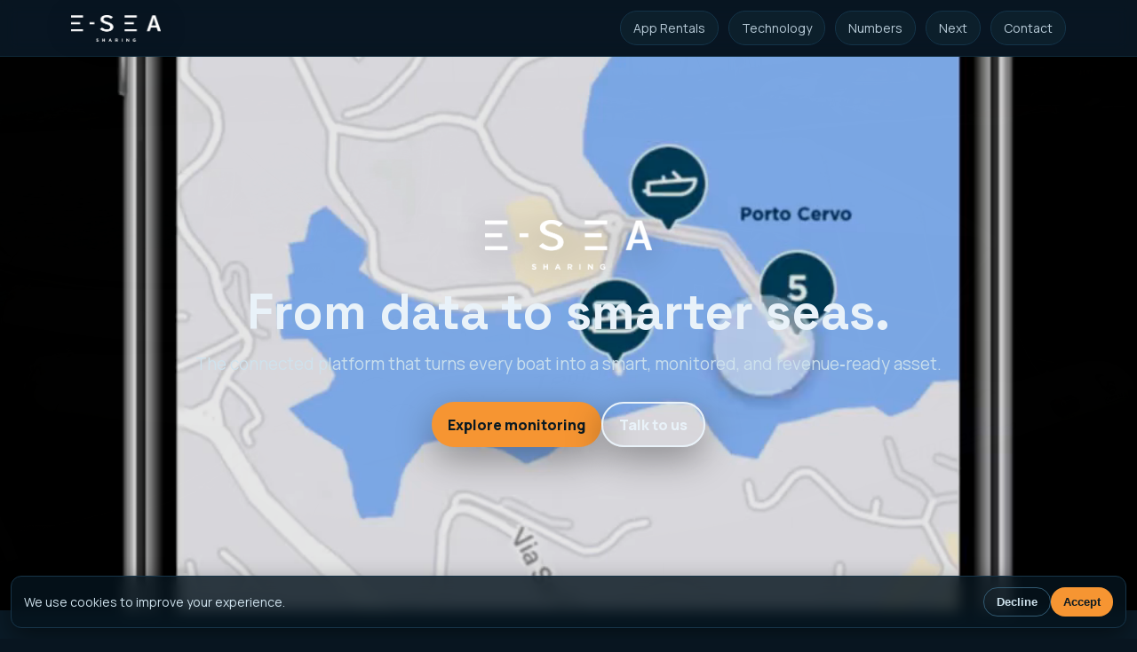

--- FILE ---
content_type: text/html; charset=UTF-8
request_url: https://eseasharing.com/
body_size: 4933
content:
<!doctype html>
<html lang="en">
<head>
  <meta charset="utf-8">
  <meta name="viewport" content="width=device-width, initial-scale=1">
  <title>E-Sea Sharing — Smart Monitoring & Fleet Intelligence</title>
  <meta name="description" content="E‑Sea Sharing: smart vessel monitoring, predictive maintenance and fleet intelligence for OEMs, marinas and operators.">
  <link rel="preconnect" href="https://fonts.googleapis.com">
  <link rel="preconnect" href="https://fonts.gstatic.com" crossorigin>
  <link href="https://fonts.googleapis.com/css2?family=Manrope:wght@300..800&family=Space+Grotesk:wght@400;600;700&display=swap" rel="stylesheet">
  <style>
    :root{
      --navy:#0B1C28; --navy-2:#081520; --teal:#00BCD4; --blue:#39B7E3;
      --accent:#F69532; --ink:#E9F2F9; --muted:#9CB2C1; --soft:#0f2433;
      --card:#0E2230; --line:#163243; --shadow:0 14px 40px rgba(0,0,0,.35);
      --max:1120px; --radius:18px;
    }
    *{box-sizing:border-box}
    html,body{margin:0;padding:0;background:var(--navy-2);color:var(--ink);
      font-family:Manrope,system-ui,-apple-system,Segoe UI,Roboto,Arial,sans-serif;line-height:1.55}
    img,video{max-width:100%;height:auto;display:block}
    a{color:var(--blue);text-decoration:none}
    .wrap{max-width:var(--max);margin:0 auto;padding:0 22px}
    header{position:sticky;top:0;z-index:60;background:rgba(10,22,33,.7);
      backdrop-filter:blur(10px) saturate(140%);border-bottom:1px solid #0f2a3a}
    .nav{display:flex;align-items:center;justify-content:space-between;padding:12px 0}
    .brand{display:flex;align-items:center;gap:12px}
    .brand img{height:30px;filter:drop-shadow(0 4px 16px rgba(0,0,0,.35))}
    nav a{display:inline-flex;align-items:center;gap:8px;border:1px solid #143449;border-radius:999px;
      padding:8px 14px;margin-left:8px;color:#b7cad7;font-size:14px;background:#0c1f2b}
    nav a:hover{border-color:#27536a;color:#e5f6ff}
    .cta{display:inline-flex;align-items:center;gap:10px;background:var(--accent);color:#0b1a22;border:none;
      padding:12px 18px;border-radius:999px;font-weight:800;cursor:pointer;box-shadow:var(--shadow);transition:transform .12s ease, opacity .2s}
    .cta:hover{transform:translateY(-1px);opacity:.96}
    .cta--ghost{background:transparent;color:#e9f2f9;border:1.6px solid #e9f2f9}
    .hero{position:relative;isolation:isolate;min-height:82vh;display:grid;place-items:center;overflow:hidden;text-align:center}
    .hero .wrap{padding:100px 22px;position:relative;z-index:2}
    .hero .poster{position:absolute;inset:0;width:100%;height:100%;object-fit:cover;z-index:0;filter:brightness(.8) saturate(1.05)}
    .hero .video{position:absolute;inset:0;width:100%;height:100%;object-fit:cover;z-index:1;opacity:0;filter:brightness(.9) saturate(1.05)}
    .video.show{animation:fadeIn 1.5s ease forwards}
    @keyframes fadeIn{to{opacity:1}}
    .hero::after{content:"";position:absolute;inset:0;background:
      radial-gradient(1200px 600px at 8% 18%, rgba(0,188,212,.18), transparent 60%),
      radial-gradient(900px 500px at 80% 0%, rgba(57,183,227,.18), transparent 60%),
      linear-gradient(180deg, rgba(8,21,32,.4), rgba(8,21,32,.8));z-index:3}
    .logo-hero{height:56px;margin:0 auto 18px;opacity:.98;filter:drop-shadow(0 6px 20px rgba(0,0,0,.45))}
    .tagline{font-family:"Space Grotesk",Manrope,sans-serif;font-size:clamp(30px,4.8vw,56px);line-height:1.08;margin:10px 0 14px}
    .subtitle{font-size:clamp(15px,1.8vw,19px);opacity:.92;max-width:1000px;margin:0 auto 28px;color:#cfe3ee}
    .hero-actions{display:flex;gap:12px;justify-content:center;flex-wrap:wrap}
    section{padding:84px 0}
    .section-title{font-family:"Space Grotesk",Manrope,sans-serif;color:#e8f7ff;font-size:clamp(22px,3vw,30px);margin:0 0 16px}
    .lede{color:#c8d9e4}.muted{color:#9CB2C1}
    .rentals{background:linear-gradient(180deg,#0a1b27,#0c1f2b)}
    .pill{display:inline-block;padding:6px 10px;border-radius:999px;border:1px solid #1f465b;color:#c7e8f6;background:#0c2330;font-weight:700;font-size:12px;margin-bottom:10px;margin-right:8px}
    .rentals-grid{display:grid;gap:24px;grid-template-columns:1fr}
    @media (min-width:900px){.rentals-grid{grid-template-columns:1.15fr .85fr}}
    .checklist{display:grid;gap:10px}.checklist li{list-style:none;position:relative;padding-left:26px;color:#cfe3ee}
    .checklist li::before{content:"✓";position:absolute;left:0;top:0;color:var(--accent);font-weight:800}
    .phone{position:relative;margin:0 auto;max-width:340px;border:10px solid #091722;border-radius:32px;box-shadow:0 20px 40px rgba(0,0,0,.45);background:#000;overflow:hidden}
    .phone::before{content:"";position:absolute;top:0;left:50%;transform:translateX(-50%);width:40%;height:18px;background:#091722;border-bottom-left-radius:12px;border-bottom-right-radius:12px;z-index:2}
    .phone img{display:block;width:100%;height:auto}
    .phone-caption{text-align:center;font-size:13px;color:#a7c0ce;margin-top:8px}
    .grid-2{display:grid;gap:18px;grid-template-columns:1fr}
    @media (min-width:880px){.grid-2{grid-template-columns:repeat(2,minmax(0,1fr))}}
    .card{position:relative;background:var(--card);border:1px solid var(--line);border-radius:16px;overflow:hidden;box-shadow:var(--shadow)}
    .card img{width:100%;height:100%;object-fit:cover}
    .crm-caption{position:absolute;left:12px;bottom:10px;background:rgba(6,20,30,.72);color:#e8f7ff;padding:6px 10px;border-radius:12px;font-size:13px}
    .numbers{background:linear-gradient(180deg,#091723,#0a1926)}
    .kpis{display:grid;gap:16px;grid-template-columns:repeat(2,minmax(0,1fr))}
    @media (min-width:900px){.kpis{grid-template-columns:repeat(4,minmax(0,1fr))}}
    .kpi{background:rgba(255,255,255,.06);border:1px solid rgba(255,255,255,.14);border-radius:18px;padding:24px;text-align:center;box-shadow:0 10px 26px rgba(0,0,0,.35)}
    .kpi strong{display:block;font-family:"Space Grotesk",Manrope,sans-serif;font-size:clamp(22px,3.4vw,34px);color:#ffffff}
    .kpi span{color:#bcd0db}
    .next-grid{display:grid;gap:18px;grid-template-columns:1fr}
    @media (min-width:900px){.next-grid{grid-template-columns:repeat(3,minmax(0,1fr))}}
    .next-card{background:linear-gradient(180deg,#0e2230,#0a1d29);border:1px solid #173549;border-radius:16px;padding:20px;box-shadow:var(--shadow)}
    .next-card h4{margin:0 0 8px;color:#e8f7ff;font-family:"Space Grotesk",Manrope,sans-serif}
    .next-card p{margin:0;color:#a9c1d0}
    footer{padding:48px 0 66px;background:#081420;color:#c9d7df;text-align:center;border-top:1px solid #0f2a3a}
    footer img{height:30px;margin:0 auto 10px;opacity:.95;filter:drop-shadow(0 4px 14px rgba(0,0,0,.4))}
    footer small{display:block;color:#96adbb;margin-top:6px}
    .cookie-banner{position:fixed;left:12px;right:12px;bottom:12px;z-index:90;background:rgba(6,20,30,.82);backdrop-filter:blur(8px);border:1px solid #173549;color:#cfe3ee;border-radius:12px;padding:12px 14px;display:flex;gap:12px;align-items:center;justify-content:space-between;box-shadow:0 10px 28px rgba(0,0,0,.45)}
    .cookie-banner .msg{font-size:14px}
    .cookie-actions{display:flex;gap:10px;flex-shrink:0}
    .btn{border-radius:999px;padding:8px 14px;font-weight:700;cursor:pointer}
    .btn-accept{background:var(--accent);color:#0b1a22;border:none}
    .btn-decline{background:transparent;color:#cfe3ee;border:1px solid #315a72}
    @media (max-width:540px){.cookie-banner{flex-direction:column;align-items:flex-start} .cookie-actions{align-self:flex-end}}
  </style>
</head>
<body>
  <header>
    <div class="wrap nav">
      <div class="brand">
        <img src="e-sea-logo-bianco.png" alt="E‑Sea Sharing logo">
      </div>
      <nav>
        <a href="#rentals">App Rentals</a>
        <a href="#crm">Technology</a>
        <a href="#numbers">Numbers</a>
        <a href="#next">Next</a>
        <a href="#contact">Contact</a>
      </nav>
    </div>
  </header>

  <section class="hero">
    <img class="poster" src="gommoni-in-fila.jpg" alt="RIBs at sea">
    <video class="video" muted playsinline loop preload="auto">
      <source src="esea_videohome-c.mp4" type="video/mp4">
    </video>
    <div class="wrap" style="z-index:4">
      <img class="logo-hero" src="e-sea-logo-bianco.png" alt="E‑Sea Sharing logo">
      <h1 class="tagline">From data to smarter seas.</h1>
      <p class="subtitle">The connected platform that turns every boat into a smart, monitored, and revenue‑ready asset.</p>
      <div class="hero-actions">
        <a href="#crm" class="cta">Explore monitoring</a>
        <a href="#contact" class="cta cta--ghost">Talk to us</a>
      </div>
    </div>
  </section>

  <section id="rentals" class="rentals">
    <div class="wrap rentals-grid">
      <div>
        <span class="pill">iOS / Android ready</span>
        <span class="pill">White‑label module</span>
        <h2 class="section-title">Mobile Rentals for Fleet Owners</h2>
        <p class="lede">Built on our monitoring core, the mobile module enables operators to extend fleet capabilities and unlock new revenue streams.</p>
        <ul class="checklist">
          <li>Owner onboarding & vessel listing</li>
          <li>Dynamic pricing and availability</li>
          <li>In‑app KYC, payments & deposits</li>
          <li>Digital check‑in/out and reporting</li>
          <li>Usage‑based insights and maintenance triggers</li>
        </ul>
        <p class="muted">The Rentals module is available on request to selected partners. The core platform remains OEM & fleet focused.</p>
      </div>
      <div>
        <div class="phone">
          <img src="app-rentals.jpg" alt="App Rentals mockup">
        </div>
        <div class="phone-caption">App Rentals — live screenshot (pilot)</div>
      </div>
    </div>
  </section>

  <section id="crm">
    <div class="wrap">
      <h2 class="section-title">Technology in Action</h2>
      <p class="lede">At the heart of E‑Sea Sharing lies a live control room for vessels, data and compliance — the foundation for every connected service.</p>
      <p class="muted">Two live views of our operational dashboard (sensitive data anonymized).</p>
      <div class="grid-2" style="margin-top:12px">
        <figure class="card">
          <img src="crm-monitoring-masked.jpg" alt="CRM — Vessel monitoring">
          <figcaption class="crm-caption">Vessel monitoring</figcaption>
        </figure>
        <figure class="card">
          <img src="crm-3.jpg" alt="CRM — KYC & Compliance">
          <figcaption class="crm-caption">KYC & Compliance</figcaption>
        </figure>
      </div>

      <div class="numbers" style="border-radius:16px;margin-top:24px;padding:24px 18px">
        <div class="wrap" style="padding:0">
          <h3 class="section-title" style="margin:0 0 6px;color:#fff">From Rentals MVP → OEM Platform</h3>
          <div class="kpis">
            <div class="kpi"><strong>Operational MVP</strong><span>Mobile rentals tested with real users and fleets.</span></div>
            <div class="kpi"><strong>Data & Learnings</strong><span>Usage, safety and maintenance signals collected across seasons.</span></div>
            <div class="kpi"><strong>B2B Pivot</strong><span>Focus on monitoring, predictive maintenance, compliance.</span></div>
            <div class="kpi"><strong>OEM & Partners</strong><span>White‑label modules and integrations.</span></div>
          </div>
        </div>
      </div>
    </div>
  </section>

  <section id="numbers" class="numbers">
    <div class="wrap">
      <h2 class="section-title" style="color:#fff">By the numbers</h2>
      <p class="muted" style="color:#b8c9d3">A snapshot of our real‑world journey before evolving into a B2B platform.</p>
      <div class="kpis">
        <div class="kpi"><strong>10,000+</strong><span>users engaged</span></div>
        <div class="kpi"><strong>12</strong><span>vessels operated</span></div>
        <div class="kpi"><strong>2</strong><span>seasons on water</span></div>
        <div class="kpi"><strong>1</strong><span>validated B2B MVP</span></div>
      </div>
    </div>
  </section>

  <section id="next">
    <div class="wrap">
      <h2 class="section-title">What’s next</h2>
      <div class="next-grid">
        <div class="next-card">
          <h4>AI Predictive Insights</h4>
          <p>Models to forecast failures and maintenance windows from usage + sensor data (battery health, shock events, engine hours).</p>
        </div>
        <div class="next-card">
          <h4>Insurance & Safety</h4>
          <p>Risk scoring and incident evidence (geofences, logs, photos) to support underwriting and faster claims.</p>
        </div>
        <div class="next-card">
          <h4>OEM Integrations</h4>
          <p>APIs & white‑label modules for manufacturers, marinas and fleet operators. Secure multi‑tenant architecture.</p>
        </div>
      </div>
    </div>
  </section>

  <section id="contact" class="soft">
    <div class="wrap" style="display:grid;gap:26px;grid-template-columns:1fr 1fr">
      <div>
        <h2 class="section-title">Let’s Connect</h2>
        <p>Are you a marine operator, technology partner, or investor interested in the digital transformation of boating? We’re open to collaboration and strategic partnerships.</p>
        <p class="muted">Prefer email? <a href="mailto:info@eseasharing.com">info@eseasharing.com</a></p>
      </div>
      <div class="card" style="padding:18px">
<form action='/thank-you' method='POST' name='contact'>
  <input type="hidden" name="form-name" value="contact">
  <p style="display:none;">
    <label>Don’t fill this out: <input name="bot-field"></label>
  </p>

  <div style="margin-bottom:15px;">
    <label style="color:#e8f7ff;font-size:13px;">Name</label>
    <input type="text" name="name" required style="width:100%;border:1px solid #33576b;background:#0a1e2b;color:#e8f7ff;border-radius:12px;padding:12px 14px;">
  </div>

  <div style="margin-bottom:15px;">
    <label style="color:#e8f7ff;font-size:13px;">Email</label>
    <input type="email" name="email" required style="width:100%;border:1px solid #33576b;background:#0a1e2b;color:#e8f7ff;border-radius:12px;padding:12px 14px;">
  </div>

  <div style="margin-bottom:15px;">
    <label style="color:#e8f7ff;font-size:13px;">I am</label>
    <select name="topic" required style="width:100%;border:1px solid #33576b;background:#0a1e2b;color:#e8f7ff;border-radius:12px;padding:12px 14px;">
      <option value="" disabled selected>Choose an option</option>
      <option>Business Collaboration</option>
      <option>Investment Opportunity</option>
      <option>Technology Partnership</option>
      <option>Other</option>
    </select>
  </div>

  <div style="margin-bottom:15px;">
    <label style="color:#e8f7ff;font-size:13px;">Message</label>
    <textarea name="message" required style="width:100%;min-height:100px;border:1px solid #33576b;background:#0a1e2b;color:#e8f7ff;border-radius:12px;padding:12px 14px;"></textarea>
  </div>

  <button type="submit" style="width:100%;background:#e6932d;border:none;border-radius:12px;padding:12px 16px;color:white;font-weight:600;cursor:pointer;">
    Send
  </button>
</form>


      </div>
    </div>
  </section>

  <footer>
    <div class="wrap">
      <img src="e-sea-logo-bianco.png" alt="E‑Sea Sharing logo">
      <small>© 2025 E‑Sea Sharing S.r.l. — All rights reserved</small>
      <div style="margin-top:8px"><a href="mailto:info@eseasharing.com">info@eseasharing.com</a></div>
    </div>
  </footer>

  <div class="cookie-banner" id="cookieBanner" style="display:none">
    <div class="msg">We use cookies to improve your experience.</div>
    <div class="cookie-actions">
      <button class="btn btn-decline" id="cookieDecline">Decline</button>
      <button class="btn btn-accept" id="cookieAccept">Accept</button>
    </div>
  </div>

  <script>
    // HERO fade-in video after 500ms
    const v = document.querySelector('.hero .video');
    setTimeout(()=>{
      if(v){
        v.muted = true;
        v.playsInline = true;
        const p = v.play();
        if(p && p.then){ p.then(()=> v.classList.add('show')).catch(()=>{}); }
        else { v.classList.add('show'); }
      }
    },500);

    // Minimal cookie banner
    const KEY='esea_consent';
    const banner=document.getElementById('cookieBanner');
    const existing=localStorage.getItem(KEY) || document.cookie.match(/(?:^|; )esea_consent=([^;]+)/)?.[1];
    function hide(){ banner.style.display='none'; }
    function show(){ banner.style.display='flex'; }
    if(!existing){ show(); }
    document.getElementById('cookieAccept').addEventListener('click',()=>{
      localStorage.setItem(KEY,'accepted');
      document.cookie='esea_consent=accepted; path=/; max-age='+(60*60*24*365);
      hide();
    });
    document.getElementById('cookieDecline').addEventListener('click',()=>{
      localStorage.setItem(KEY,'declined');
      document.cookie='esea_consent=declined; path=/; max-age='+(60*60*24*365);
      hide();
    });
  </script>
</body>
</html>